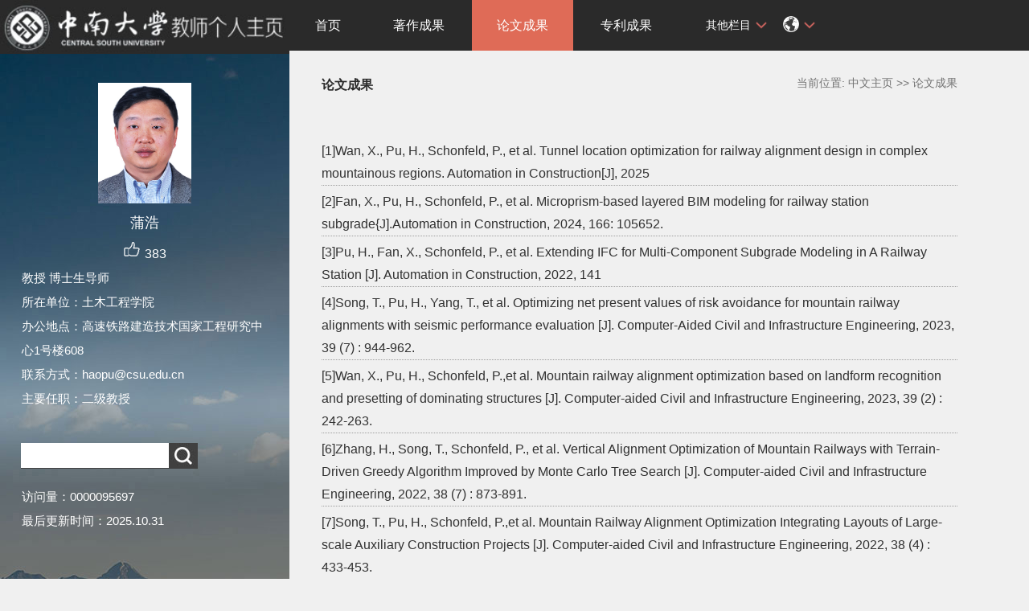

--- FILE ---
content_type: text/html
request_url: https://faculty.csu.edu.cn/puhao/zh_CN/lwcg/19784/list/index.htm
body_size: 7893
content:
<!DOCTYPE html PUBLIC "-//W3C//DTD XHTML 1.0 Transitional//EN" "http://www.w3.org/TR/xhtml1/DTD/xhtml1-transitional.dtd">
<html xmlns="http://www.w3.org/1999/xhtml">
<head><meta name="renderer" content="webkit"><meta http-equiv="X-UA-COMPATIBLE" content="IE=edge,chrome=1"/>
<meta http-equiv="Content-Type" content="text/html; charset=UTF-8" />
<title>中南大学 蒲浩</title><META Name="keywords" Content="铁路线路、站场数字化设计；铁路线-站智能协同优化；建筑信息模型；虚拟现实蒲浩,Hao Pu" />
<META Name="description" Content="蒲浩,puhao,中南大学,蒲浩，男，1973年5月生，博士，中南大学二级教授，博士生导师，长期从事线路与站场数字化、智能化设计的研究，在计算机辅助选线，线路智能优化，站场数字化设计，线站一体化设计与协同优化，..." />
<META Name="format-detection" Content="telephone=no" />

<link rel="stylesheet" type="text/css" href="/_ts/zwmbb1/style/css.css" />
<script language="javascript" src="/system/resource/js/jquery/jquery-latest.min.js"></script>
<link rel="stylesheet" type="text/css" href="/_ts/zwmbb1/style/font.css" />


<script language="javascript" type="text/javascript" src="/_ts/zwmbb1/js/select_xuanze.js"></script>
<!--Announced by Visual SiteBuilder 9-->
<link rel="stylesheet" type="text/css" href="/_ts/zwmbb1/_sitegray/_sitegray_d.css" />
<script language="javascript" src="/_ts/zwmbb1/_sitegray/_sitegray.js"></script>
<!-- CustomerNO:7765626265723230747a4657535a5742000000074757 -->
<link rel="stylesheet" type="text/css" href="/zwmbb1/common/list.vsb.css" />
<script type="text/javascript" src="/system/resource/js/vsbscreen.min.js" id="_vsbscreen" ></script>
<script type="text/javascript" src="/system/resource/js/counter.js"></script>
<script type="text/javascript">_jsq_(1011,'/common/list.jsp',-1,1252142533)</script>
</head>


<body > <div style='width:0px;height:0px;overflow: hidden;'><img src=""  /></div>






<style type="text/css">
body{
            background-image:url(/_ts/zwmbb1/images/teachjjbg.jpg) ; 
      background-repeat:repeat-y;
   background-position:left top;

        
        background-color:#f0f0f0;
}
</style>

<div class="warper">
<div id="leftside">
<div class="logo">
<p>




<script> var _tsites_com_view_mode_type_=8;</script>
<a target="_blank" href="http://faculty.csu.edu.cn"><img border="0" src="/_resources/group1/M00/00/3D/wKiyll5utgGAVcI1AAAZOoMFIHI465.jpg" title="中南大学" style="width:100%" /></a></p></div>
<div class="teacherjj">
<div class="photo">

<div style="height: 150px;
    display: table-cell;
    vertical-align: middle;">
<a 
style="height: 150px;display: table-cell;vertical-align: middle;text-align: center; width: 150px;"><img id="u_u2_3748pic" border="0"/></a></div>
<script>
jQuery(document).ready(function(){

	var leftheight = jQuery("#leftside").height();
	var rightheight = jQuery("#rightside").height();
	if(leftheight > rightheight){
		jQuery("#rightside").height(leftheight);
	}
	
});
</script>


<script language="javascript" src="/system/resource/tsites/imagescale.js"></script>
<script type="text/javascript"> 
 var u_u2_pic = new ImageScale("u_u2_",150,150,true,true);u_u2_pic.addimg("/_resources/group1/M00/00/16/wKiyll5usg6Af6viAADpqEJrqZQ514.jpg","","蒲浩","3748");
</script>
</div>  

     <div class="name">
          
                


  <h1>蒲浩 </h1>
                                                 
<script> var _tsites_com_view_mode_type_=8;</script>
<script language="javascript" src="/system/resource/tsites/tsitesencrypt.js"></script>
                  <div class="zan" style="text-align: center;">
<p style="padding-top:5px;">
<span><img src="/_ts/zwmbb1/images/zan.png"style="cursor: pointer;" width="22" height="21"  id="_parise_imgobj_u4"/></span><span style="font-size:16px; color:#FFF; padding-left:5px;" id="_parise_obj_u4" ></span></p></div><script language="javascript" src="/system/resource/tsites/TsitesPraiseUtil.js"></script>
<script> var _TsitesPraiseUtil_u4= new TsitesPraiseUtil();_TsitesPraiseUtil_u4.setParam({'nodeid':'_parise_obj_u4','iscanclickidobj':'iscanclick_parise_obj_u4','pdtype':'0','imageid':'_parise_imgobj_u4','apptype':'index','basenum':'0','uid':'3748','homepageid':3510,'limttype':'allpage','limithour':24,'contentid':0});</script>

          
            </div>
            <div class="jbqk">


  <p>     教授
    博士生导师
 </p>


  <p>所在单位：土木工程学院</p>
  <p>办公地点：高速铁路建造技术国家工程研究中心1号楼608</p>
  <p>联系方式：haopu@csu.edu.cn</p>
  <p>主要任职：二级教授</p>



<script> var _tsites_com_view_mode_type_=8;</script>


</div>
<div class="serchbg" style=" margin-left: 26px;">


<script language="javascript" src="/system/resource/tsites/com/search/tsitesearch.js"></script><script language="javascript" src="/system/resource/js/base64.js"></script><form action="/puhao/zh_CN/search/19784/search/result.htm" method="post" id="searchform46943" style="display:inline" onsubmit="return (new TsiteSearch()).checkSearch('searchform46943','keyWord_temp');">
    <input type="hidden" name="tsites_search_content" id="tsites_search_content" value='' /><input type="hidden" name="_tsites_search_current_language_" id="_tsites_search_current_language_" value='zh_CN' /><script>var current_language = "zh_CN";</script>
    <input  name="keyWord_temp" id="keyWord_temp" value=""type="text" class="inputtext" /> 
    <input name="submit" type="submit" value="" class="searchbtn" >     
</form>


</div></div>
           <div class="email  pat30"><script language="javascript" src="/system/resource/tsites/tsitesclick.js"></script>
访问量：<span id="u9_click"></span><script  type='text/javascript'>jQuery(document).ready(function(){(new TsitesClickUtil()).getHomepageClickByType(document.getElementById('u9_click'),0,10,'teacher','3748','326FF3B8F0C84A669CB6B37748BEA1A9');})</script>
<br><script language="javascript" src="/system/resource/tsites/latestupdatetime.js"></script>
最后更新时间：<span id="u10_latestupdatetime_year"></span>.<span id="u10_latestupdatetime_month"></span>.<span id="u10_latestupdatetime_day"></span><script>(new TsitesLatestUpdate()).getTeacherHomepageLatestUpdateTime(document.getElementById('u10_latestupdatetime_year'),document.getElementById('u10_latestupdatetime_month'),document.getElementById('u10_latestupdatetime_day'),'146274','3748','326FF3B8F0C84A669CB6B37748BEA1A9',0,false,1252142533);</script>
<script>(new TsitesLatestUpdate()).getTeacherHomepageOpenTime(document.getElementById('u10_opentime_year'),document.getElementById('u10_opentime_month'),document.getElementById('u10_opentime_day'),'146274','3748','326FF3B8F0C84A669CB6B37748BEA1A9',0,false,1252142533);</script>
</div> 

<div class="tzybd" style=" margin-left: 26px;">&nbsp;&nbsp;&nbsp;


</div>


<div class="email "><div style="width:142px; height:142px; border:5px solid #FFF; background:#FFF;margin-top: 25px;">
<!-- 下面这个div是二维码容器,ID不能变-->
<div id="outputu12"></div>
<!-- 下面是生成二维码调用的JS，不要动-->

<script src="/system/resource/qrcode/js/jquery.qrcode.js"></script>
<script src="/system/resource/qrcode/js/qrcode.js"></script>
<script>
var codeInfo = "" ==""? window.location.href:"";
jQuery(function(){
    jQuery('#outputu12').qrcode({
        text:codeInfo,
        render: !!document.createElement('canvas').getContext?"canvas":"table",//设置渲染方式  
        width: 142,     //设置宽度  
        height: 142,     //设置高度  
        correctLevel: 2,//纠错等级  
        background: "#FFFFFF",//背景颜色  
        foreground: "#000000",//前景颜色  
        logo:"/_resources/group1/M00/00/28/wKiyll5us9GAJZK3AAAKPuHqJT0794.png"//图像logo
    });
})
</script>
</div></div>
        </div>
  </div>
    <div id="rightside">
        <div class="nav">
          <div class="menu"><div style="max-width:80%">     
<ul id="nav"  style="visibility:hidden;">
                         <li >
                    <a href="/puhao/zh_CN/index/19783/list/index.htm" > 首页</a>
                </li> 
                <li >
                    <a href="/puhao/zh_CN/zzcg/19786/list/index.htm" > 著作成果</a>
                </li> 
                <li >
                    <a href="/puhao/zh_CN/lwcg/19784/list/index.htm" style="background-color: #df6b57;"> 论文成果</a>
                </li> 
                <li >
                    <a href="/puhao/zh_CN/zdylm/78735/list/index.htm" > 专利成果</a>
                </li> 
                <li >
                    <a href="/puhao/zh_CN/zdylm/78736/list/index.htm" > 软著成果</a>
                </li> 
                <li >
                    <a href="/puhao/zh_CN/zdylm/78737/list/index.htm" > 获奖信息</a>
                </li> 
           
 </ul>
</div>
    <script type="text/javascript">
$(document).ready(function() { 
 $('#nav li').hover(function() {
  $('ul', this).slideDown(200);
  $(this).children('a:first').addClass("hov");
 }, function() {
  $('ul', this).slideUp(100);
  $(this).children('a:first').removeClass("hov");  
 });
});
</script>

                <div class="teach_topR_qh fl" id="znzwmb3_othernav_div">
                
                <ul class="level0">
                    <li class="select_box fl"  onclick="show_f(null, 'znmb1_other_navul');"><span>其他栏目</span>
                      <ul class="son_ul fl" id="znmb1_other_navul">                                   
                            </ul> 
                        </li>  
                </ul> 
        </div>
        <script type="text/javascript">
jQuery(document).ready(function(){
    var totalwidth = jQuery("#nav").width()-160;
    var allliwidth = 0;
    var othernavary = new Array();
    var znmb1_other_navul = jQuery("#znmb1_other_navul")[0];
    var MenuBar1 = jQuery("#nav");
    var navliobjlist =  jQuery("#nav > li");
    for(var i=0;i<navliobjlist.length;i++)
    {
        var liobj = navliobjlist.get(i);
        if(liobj)
        {
            var jliobj = jQuery(liobj);
            var liwidth = jliobj.width();
            allliwidth+=liwidth;
            if(allliwidth>=totalwidth)
            {
                var templiobj = jliobj[0];      
                othernavary.push(templiobj);
                MenuBar1[0].removeChild(jliobj[0]);
            }
        }
    }
    if(allliwidth<totalwidth)
    {
        jQuery("#znzwmb3_othernav_div").css("display","none");
    }else
    {
    for(var i=0;i<othernavary.length;i++)
    {
        var tempotherli = jQuery(othernavary[i]);
        //tempotherli.removeClass("nav_menu-item");
        tempotherli.addClass("nav_submenu-item");
        
        
        //tempotherli.find("ul").removeClass("nav_submenu");
        tempotherli.find(" ul").addClass("level2");
        
        //tempotherli.find(" ul > li").removeClass("nav_submenu-item");
        
        znmb1_other_navul.appendChild(tempotherli[0]);
    }}
jQuery("#nav").css("visibility","visible");

});
</script> 
<script type="text/javascript">
$(document).ready(function() { 
 $('#znmb1_other_navul li').hover(function() {
  $('ul', this).slideDown(200);
  $(this).children('a:first').addClass("hov");
 }, function() {
  $('ul', this).slideUp(100);
  $(this).children('a:first').removeClass("hov");  
 });
});
</script>
  <style>
  .nav_submenu-item{position:relative;}
  .level2{right:90px; position:absolute; background:#fff; top:0;display:none;}
  </style>  
              
         
        <div class="teach_topR_qh2 fl">
            



 
<div class="teach_topR_qh2 fl">
            <ul>    
<li class="select_box2 fl">
                  <a href="#" class="leixin_xz_a f_r" onclick="show_f(null, 'son_ul2');"></a><span><div  style="margin-top:20px;"><img src="/_ts/zwmbb1/images/icon.png"  width="20px" height="20px"></div>
</span>   
                               <ul class="son_ul2 fl"> 
 
   <li style="width:90px"><a href="http://faculty.csu.edu.cn/puhao/en/index.htm">English</a></li>
 </ul>
               
 </li>
  </ul>
        </div>
        </div>
               
            </div>
             
           
      </div>
<DIV class="content">
<DIV class="con_bload2">
<H2>
论文成果</H2><SPAN class="dqwz">




    当前位置: 
                <a href="/puhao/zh_CN/index.htm" style="color:#727272;">中文主页</a>
                >>
                <a href="/puhao/zh_CN/lwcg/19784/list/index.htm" style="color:#727272;">论文成果</a>
</SPAN></DIV>

<script> var _tsites_com_view_mode_type_=8;</script>
 
 <div class="listnews">
    <UL>
        <li>
            <a href="/puhao/zh_CN/lwcg/19784/content/60785.htm#lwcg">[1]Wan, X., Pu, H., Schonfeld, P., et al. Tunnel location optimization for railway alignment design in complex mountainous regions. Automation in Construction[J], 2025</a>
         
    </li>
        <li>
            <a href="/puhao/zh_CN/lwcg/19784/content/58736.htm#lwcg">[2]Fan, X., Pu, H., Schonfeld, P., et al. Microprism-based layered BIM modeling for railway station subgrade{J].Automation in Construction, 2024, 166: 105652.</a>
         
    </li>
        <li>
            <a href="/puhao/zh_CN/lwcg/19784/content/45877.htm#lwcg">[3]Pu, H., Fan, X., Schonfeld, P., et al. Extending IFC for Multi-Component Subgrade Modeling in A Railway Station [J]. Automation in Construction, 2022, 141</a>
         
    </li>
        <li>
            <a href="/puhao/zh_CN/lwcg/19784/content/58715.htm#lwcg">[4]Song, T., Pu, H., Yang, T., et al. Optimizing net present values of risk avoidance for mountain railway alignments with seismic performance evaluation [J]. Computer-Aided Civil and Infrastructure Engineering, 2023, 39 (7) : 944-962.</a>
         
    </li>
        <li>
            <a href="/puhao/zh_CN/lwcg/19784/content/50283.htm#lwcg">[5]Wan, X., Pu, H., Schonfeld, P.,et al. Mountain railway alignment optimization based on landform recognition and presetting of dominating structures [J]. Computer-aided Civil and Infrastructure Engineering, 2023, 39 (2) : 242-263.</a>
         
    </li>
        <li>
            <a href="/puhao/zh_CN/lwcg/19784/content/45876.htm#lwcg">[6]Zhang, H., Song, T., Schonfeld, P., et al. Vertical Alignment Optimization of Mountain Railways with Terrain-Driven Greedy Algorithm Improved by Monte Carlo Tree Search [J]. Computer-aided Civil and Infrastructure Engineering, 2022, 38 (7) : 873-891.</a>
         
    </li>
        <li>
            <a href="/puhao/zh_CN/lwcg/19784/content/58714.htm#lwcg">[7]Song, T., Pu, H., Schonfeld, P.,et al. Mountain Railway Alignment Optimization Integrating Layouts of Large-scale Auxiliary Construction Projects [J]. Computer-aided Civil and Infrastructure Engineering, 2022, 38 (4) : 433-453.</a>
         
    </li>
        <li>
            <a href="/puhao/zh_CN/lwcg/19784/content/43962.htm#lwcg">[8]Song,T., Pu, H., Schonfeld, P., et al. Mountain Railway Alignment Optimization Integrating Layouts of Large-scale Auxiliary Construction Projects [J]. Computer-aided Civil and Infrastructure Engineering, 2022, 38 (4) : 433-453.</a>
         
    </li>
        <li>
            <a href="/puhao/zh_CN/lwcg/19784/content/38383.htm#lwcg">[9]Song, T., Pu, H., Schonfeld, P.,et al. Simultaneous Optimization of 3-D Alignments and Station Locations for Dedicated High-Speed Railways [J]. Computer-Aided Civil and Infrastructure Engineering, 2021, 37 (4) : 405-426.</a>
         
    </li>
        <li>
            <a href="/puhao/zh_CN/lwcg/19784/content/33484.htm#lwcg">[10]Song, T., Pu, H., Schonfeld, P., et al. Bi-objective Mountain Railway Alignment Optimization Incorporating Seismic Risk Assessment [J].  Computer-Aided Civil and Infrastructure Engineering, 2020</a>
         
    </li>
        <li>
            <a href="/puhao/zh_CN/lwcg/19784/content/33485.htm#lwcg">[11]Song, T., Pu, H., Schonfeld, P., et al. Mountain Railway Alignment Optimization Considering Geological Impacts: A Cost-hazard Bi-objective Model [J]. Computer-Aided Civil and Infrastructure Engineering, 2020, 35 (12) : 1365-1386.</a>
         
    </li>
        <li>
            <a href="/puhao/zh_CN/lwcg/19784/content/33521.htm#lwcg">[12]Pu H., Song T., Schonfeld P., et al. A three-dimensional distance transform for optimizing constrained mountain railway alignments [J]. Computer-Aided Civil and Infrastructure Engineering, 2019, 34 (11) : 972-990.</a>
         
    </li>
        <li>
            <a href="/puhao/zh_CN/lwcg/19784/content/33520.htm#lwcg">[13]Li, W., Pu, H., Schonfeld, P., et al.  A Method for Automatically Recreating the Horizontal Alignment Geometry of Existing Railways [J].  Computer-Aided Civil and Infrastructure Engineering, 2019</a>
         
    </li>
        <li>
            <a href="/puhao/zh_CN/lwcg/19784/content/33519.htm#lwcg">[14]Li W., Pu, H., Schonfeld, P., et al. Mountain Railway Alignment Optimization with Bidirectional Distance Transform and Genetic Algorithm [J]. Computer-aided Civil and Infrastructure Engineering, 2017, 32 (8) : 691-709.</a>
         
    </li>
        <li>
            <a href="/puhao/zh_CN/lwcg/19784/content/50285.htm#lwcg">[15]Pu, H., Cai, L., Song, T., et al. Minimizing costs and carbon emissions in railway alignment optimization: A bi-objective model [J]. Transportation Research Part D: Transport and Environment, 2023, 116</a>
         
    </li>
        <li>
            <a href="/puhao/zh_CN/lwcg/19784/content/60705.htm#lwcg">[16]Wan X., Pu H., Song T., Schonfeld P., Ran Y., Li W., Hu J. An event tree-based distance transform algorithm for simultaneously determining mountain railway alignments and station locations[J].Expert Systems with Applications, 2024, 261: 125575.</a>
         
    </li>
        <li>
            <a href="/puhao/zh_CN/lwcg/19784/content/58720.htm#lwcg">[17]Pu, H., Hu, T., Song, T., et al. Modeling and application of a customized knowledge graph for railway alignment optimization[J].Expert Systems with Applications, 2024, 244: 122999.</a>
         
    </li>
        <li>
            <a href="/puhao/zh_CN/lwcg/19784/content/58711.htm#lwcg">[18]Pu, H., Xie, S., Song, T., et al. Three-dimensional subway alignment recreation considering tunnel construction gauges[J].Tunnelling and Underground Space Technology, 2023, 141: 105347.</a>
         
    </li>
        <li>
            <a href="/puhao/zh_CN/lwcg/19784/content/58717.htm#lwcg">[19]Pu, H., Wang, G., Song, T., et al. Multi-Task Deep Learning Methods for Determining Railway Major Technical Standards [J]. IEEE Transactions on Intelligent Transportation Systems, 2023, 25 (6) : 5904-5918.</a>
         
    </li>
        <li>
            <a href="/puhao/zh_CN/lwcg/19784/content/50286.htm#lwcg">[20]Song, T., Schonfeld, P., Pu, H. A Review of Alignment Optimization Research for Roads, Railways and Rail Transit Lines [J]. IEEE Transactions on Intelligent Transportation Systems, 2023, 24 (5) : 4738-4757.</a>
         
    </li>
    </UL></div>
            <div align=center  class="di" ><INPUT TYPE=hidden NAME=actiontype VALUE=""><input type=hidden name="uid" value="3748"><input type=hidden name="tstreeid" value="19784"><input type=hidden name="wbtreeid" value="1011">
<style type="text/css">
.headStyleog7nzbv083, .headStyleog7nzbv083 td, .headStyleog7nzbv083 div {font-size: 12px;font-family:宋体; color: #000000; margin-left: auto; margin-right: auto; line-height:14px;}
.defaultButtonStyle {font-size: 12px;font-family:宋体; height:20px;color: #000000;BORDER: #AFD5F5 1px solid; margin: 0px;padding: 0px; FILTER:progid:DXImageTransform.Microsoft.Gradient(GradientType=0,StartColorStr=#ffffff, EndColorStr=#BDDBF7);  CURSOR: pointer; line-height:14px;background:-webkit-gradient(linear, 0 0, 0 100%, from(#ffffff), to(#BDDBF7));background: -moz-linear-gradient( top,#ffffff,#BDDBF7);background:-ms-linear-gradient(top,#ffffff 0%,#bddbf7 100%)}
.defaultinputStyle {font-size: 12px;font-family:宋体; height:20px; border:1px solid #AFD5F5; line-height:14px;}
.colHeader {font-size: 12px;font-family:宋体; line-height:14px;}
.headStyleog7nzbv083 a, .pageList .this-page {font-size: 12px;font-family:宋体; display:inline-block; height:14px; padding: 2px 4px; border: solid 1px #AFD5F5; background: #fff; text-decoration: none; MARGIN-RIGHT: 1px;line-height:14px;}
.headStyleog7nzbv083 a:visited {font-size: 12px;font-family:宋体; color: #000000; text-decoration: none; line-height:14px;}
.headStyleog7nzbv083 .PrevDisabled {font-size: 12px;font-family:宋体; display:inline-block;height:14px;  margin-right: 3px; padding: 2px 4px; background: #fff;color:#ccc;border: solid 1px #AFD5F5; line-height:14px;}
.headStyleog7nzbv083 .SelectList {font-size: 12px;font-family:宋体;line-height:14px;}
.headStyleog7nzbv083 .Prev { font-size: 12px;font-family:宋体; margin-right: 3px; padding: 2px 4px;line-height:14px;}
.headStyleog7nzbv083 .break {font-size: 12px;font-family:宋体; border: none; text-decoration: none; line-height:14px;}
.headStyleog7nzbv083 .NextDisabled { font-size: 12px;font-family:宋体;display:inline-block; height:14px; margin-left: 2px; padding: 2px 4px;background: #fff;color:#ccc;border: solid 1px #AFD5F5; line-height:14px; }
.headStyleog7nzbv083 .Next { font-size: 12px;font-family:宋体; margin-left: 2px; padding: 2px 4px;line-height:14px;}
.headStyleog7nzbv083 .this-page {font-size: 12px;font-family:宋体;display:inline-block;height:14px;padding: 2px 4px; border: solid 1px #AFD5F5; background: #E1F0FD; font-weight: bold; color:black; MARGIN-RIGHT: 1px;line-height:14px;}
.headStyleog7nzbv083 a:hover {font-size: 12px;font-family:宋体;color: black; background: #EFF7FE; border-color: #AFD5F5; text-decoration: none;line-height:14px;}
.headStyleog7nzbv083 a:link {font-size: 12px;font-family:宋体;color: #000000; text-decoration: none;line-height:14px;}
.headStyleog7nzbv083 a:active { font-size: 12px;font-family:宋体;color: black; text-decoration: none; background: #EFF7FE; line-height:14px;}
</style><script language=javascript src="/system/resource/tsites/gotopage.js"></script><script type="text/javascript">function a291016_gopage_fun(){_simple_list_gotopage_fun(4,'a291016GOPAGE',1)}</script><table cellspacing=0 cellpadding=0 border=0><TR><td colspan=0><table cellspacing=0 class=headStyleog7nzbv083 width="100%" cellpadding=1><tr valign=middle><TD nowrap align=left width=1% id=fanye>共76条&nbsp;&nbsp;1/4&nbsp;</td><td nowrap align=left><div><span class=PrevDisabled>首页</span><span class=PrevDisabled>上页</span><a href="/puhao/zh_CN/lwcg/19784/list/2.htm" class="Next">下页</a><a href="/puhao/zh_CN/lwcg/19784/list/4.htm" class="Next">尾页</a>&nbsp;&nbsp;<input  align=absmiddle type=button class=defaultButtonStyle id=gotopagebut name='a291016Find'  value="转到"  onclick="javascript:a291016_gopage_fun()"><INPUT size=2  align=absmiddle  class="defaultInputStyle" style="margin-left:1px;margin-right:1px" NAME="a291016GOPAGE" id="a291016GOPAGE" VALUE="">页</div></td></tr></table></table><script>(new TsitesClickUtil()).getClicks('u18','3748','lwcg','64A058BEBF2A4C53837349634C4207D1;16DFD190C7644E0E82A49FE29B228CF4;1E200947CB074A0F99464C50AE467A77;8A2F0DEEF2E64C48B80A5431378F86A3;F93CB3E07FE7419BB74C3A30E1801AF2;D39DD16468994916B258220FAD594CC2;B1ECE1F4B2764186A40690DB7D94B1F0;0DF93302DF344AF2BFF8E2C15D8E0679;7FF6B7EC99354888945F5CA4F1FB03B3;F936BA432880425387BE21DB88C2E092;1A3911133CB445D0B486F29052C63AB2;543DC488E11D45BBB04F84A1684D8566;AB7B483767AD4063BC7BAE75C8853336;802BAC698E5144148B389CCD6A0FE339;614CDC34CBC749E4985A32F31D35AB28;2328CF9FABFF4F1C864697F755101E8D;BA146AAC2A4C427BAFF875A5BEE07628;7A4A7529D71C4D16BFFE7116D982C530;2A2C7E2D75A04824881A53036E87870D;00BA7A5A77D54B52A2598956D881FCE1;');</script></div>
<style >

   .di  table{margin-top:40px}
</style>

</DIV>
<div class="copyright" style="border-top: 1px dotted #9e9e9e;margin-top: 50px;clear: both;">
<ul>
<li>



中南大学版权所有　湘ICP备05005659号-1</li>
<li><span class="padl50">
        <a href="javascript:void(0);" title="手机版" onclick="_vsb_multiscreen.setDevice('mobile')">手机版</a>
&nbsp;&nbsp;

<script> var _tsites_com_view_mode_type_=8;</script>
<a href="http://www.csu.edu.cn/"  target=_blank title="中南大学" >中南大学</a>   |   <a href="http://en.csu.edu.cn/"  target=_blank title="Central South University" style="margin-right: 45px;">Central South University</a>
</span></li>
</ul>
</div>
</div>
</div>
</body></html>


--- FILE ---
content_type: text/html;charset=UTF-8
request_url: https://faculty.csu.edu.cn/system/resource/tsites/praise.jsp
body_size: 14
content:
{"praise":383}

--- FILE ---
content_type: text/html;charset=UTF-8
request_url: https://faculty.csu.edu.cn/system/resource/tsites/latestupdatetime.jsp
body_size: 49
content:
{"lastedtime":"","year":2025,"month":10,"day":31}

--- FILE ---
content_type: text/html;charset=UTF-8
request_url: https://faculty.csu.edu.cn/system/resource/tsites/latestupdatetime.jsp
body_size: 46
content:
{"opendate":"","year":2016,"month":7,"day":16}

--- FILE ---
content_type: text/html;charset=UTF-8
request_url: https://faculty.csu.edu.cn/system/resource/tsites/click.jsp
body_size: 531
content:
[{"click":52,"dayclick":0,"uuid":"64A058BEBF2A4C53837349634C4207D1"},{"click":61,"dayclick":0,"uuid":"16DFD190C7644E0E82A49FE29B228CF4"},{"click":73,"dayclick":0,"uuid":"1E200947CB074A0F99464C50AE467A77"},{"click":57,"dayclick":0,"uuid":"8A2F0DEEF2E64C48B80A5431378F86A3"},{"click":39,"dayclick":0,"uuid":"F93CB3E07FE7419BB74C3A30E1801AF2"},{"click":82,"dayclick":0,"uuid":"D39DD16468994916B258220FAD594CC2"},{"click":32,"dayclick":0,"uuid":"B1ECE1F4B2764186A40690DB7D94B1F0"},{"click":114,"dayclick":0,"uuid":"0DF93302DF344AF2BFF8E2C15D8E0679"},{"click":113,"dayclick":0,"uuid":"7FF6B7EC99354888945F5CA4F1FB03B3"},{"click":151,"dayclick":0,"uuid":"F936BA432880425387BE21DB88C2E092"},{"click":115,"dayclick":0,"uuid":"1A3911133CB445D0B486F29052C63AB2"},{"click":124,"dayclick":0,"uuid":"543DC488E11D45BBB04F84A1684D8566"},{"click":178,"dayclick":0,"uuid":"AB7B483767AD4063BC7BAE75C8853336"},{"click":106,"dayclick":0,"uuid":"802BAC698E5144148B389CCD6A0FE339"},{"click":36,"dayclick":0,"uuid":"614CDC34CBC749E4985A32F31D35AB28"},{"click":26,"dayclick":0,"uuid":"2328CF9FABFF4F1C864697F755101E8D"},{"click":54,"dayclick":0,"uuid":"BA146AAC2A4C427BAFF875A5BEE07628"},{"click":35,"dayclick":0,"uuid":"7A4A7529D71C4D16BFFE7116D982C530"},{"click":34,"dayclick":0,"uuid":"2A2C7E2D75A04824881A53036E87870D"},{"click":41,"dayclick":0,"uuid":"00BA7A5A77D54B52A2598956D881FCE1"}]

--- FILE ---
content_type: text/html;charset=UTF-8
request_url: https://faculty.csu.edu.cn/system/resource/tsites/click.jsp
body_size: 22
content:
{"click":"0000095697"}

--- FILE ---
content_type: text/css
request_url: https://faculty.csu.edu.cn/_ts/zwmbb1/style/css.css
body_size: 2284
content:

body{PADDING-RIGHT
:0px;PADDING-LEFT:0px;FONT-SIZE:14px;PADDING-BOTTOM:0px;MARGIN:0px;PADDING-TOP:0px;FONT-FAMILY:"微软雅黑","宋体",Verdana, Arial, Helvetica, sans-serif;
  color:#000; 
 }

p{word-break: break-word;
word-wrap: break-word;
}

li{list-style: none;}

a{word-break: break-word;
word-wrap: break-word;
}
img{border:0;}
ol,ul{padding:0px;margin:0px;list-style-type:none;}
caption,th {text-align:left;}
form,ul,li,h1,h2,h3,h4,h5,h6,p,dl,dd,dt.input{margin:0px;padding:0px;}
br{padding:0px; margin:0px; height:0px; font-size:0px;}
A:link,A:visited{TEXT-DECORATION:none;}
A:hover { TEXT-DECORATION:none;  }
.clear{clear:both;}
.warper{width:100%; margin:0 auto;}
.fl{float:left;}
#leftside {
float: left;
width: 360px;
overflow-y:hidden;
}

#rightside {
margin-left: 360px;
position: relative;
}
.nav{width:100%; height:63px; background:#2a2a2a;}
.logo{background:#2a2a2a; text-align:center; height:63px;}
.teacherjj{padding-top:40px;}
.teacherjj .photo{width:150px; height:150px; margin:0 auto; overflow:hidden;text-align: center;}
.name{width:85%; margin:0 auto;}
.name h1{padding-top:6px; line-height:36px; font-size:18px; text-align:center; color:#FFF; font-weight:normal;}
.name h2{line-height:28px; text-align:center; color:#FFF; font-size:16px; font-weight:normal;}
.jbqk{width:85%;; font-size:15px; color:#FFF; line-height:30px; padding-top:6px; margin:0 auto;padding-bottom: 40px;}
.email{padding-bottom:10px; width:85%;; font-size:15px; color:#FFF; line-height:30px; margin:0 auto;padding-top: 30px;}
.serchbg{width:220px; height:32px; background:#404040;  margin-top:3px;margin: 0 auto;}
.serchbg input{border:0px; border-color:#FFF;}
.inputtext{width:180px; height:29px; border:0; line-height:32px; text-indent:5px; float:left;}
.searchbtn{width:35px; height:29px; background: url(../images/searchbtn.jpg) no-repeat; cursor:pointer; float:right;}
.fwl{text-align:center;}
.menu{width:90%; float:left;}
.menu li{float: left; line-height:63px; }
.menu .item a{font-size:16px; color:#FFF; padding:0 12px; display:block;}
.menu .item a:hover{ background:#df6b57;}
.menu .on{background:#df6b57;}





.content{width:86%;  min-height:720px; _height:950px; padding:0 20px 20px 40px;;}
.content h2{ height:40px; font-size:16px; color:#2a2a2a; text-align:left;}
.content p{color:#313131; line-height:32px; font-size:14px;}
.con_bload{padding:40px 0 20px 0; }
.copyright{ padding:0 15px 0 40px; color:#4b4b4b;bottom: 0; background:#2a2a2a}
.copyright ul{padding:15px 0}
.copyright li{ text-align:center; line-height:30px; color:#fff}
.padl50{padding-left:50px;}
.copyright a{color:#fff;}
.con_bload2{width:100%; min-height:60px;padding:15px 0;padding: 25px 0 0 0;}
.con_bload2:after{visibility:hidden; display:inline-block; content:""; clear:both}
.con_bload2 h2{ padding-top:0px; float:left;    line-height: 35px;height:auto}
.dqwz{ float:right; height:30px; line-height:30px; text-align:right;color:#727272;}
.dqwz a{color:#727272;}
.listnews{width:100%;    padding-top: 20px;}
.listnews li{float:left; text-align:right; line-height:36px; margin-top:6px; border-bottom:1px dotted #9e9e9e; width:100%;}
.listnews .pic{width:200px; height:160px; float:left;}
.listnews .font{float:left; width:600px; padding-left:220px;}
.listnews a{float:left; text-align: left;line-height:28px; font-size:16px; color:#313131; overflow:hidden;display: block; }
.page{width:100%; height:30px; text-align:center; padding-top:20px;}
.f16{width:100%;}
.f16 h1{text-align:center; line-height:36px; font-size:24px; font-weight:normal; color:#333; padding:10px 0 0 0;}
.f16 .djl{width:100%; height:30px; line-height:30px; text-align:center;}
.f16 p{ font-size:16px;} 


.picpage{width:100%; margin:0 auto;}
.picpage ul{width:100%; overflow:hidden;}
.picpage li{float:left; width:210; height:200px; line-height:24px;  margin:20px 15px 10px 0;  }
.picpage li .pic{ height:160px; padding:4px; border:1px solid #d3dce3;}
.picpage li .font{height:36px; line-height:36px; text-overflow:ellipsis; overflow:hidden; font-size:14px; text-align:center;}
.picpage li a{color:#000;}
.print{width:98%; margin:0 auto; height:30px; line-height:30px;  color:#5c5c5c;}


.teach_topR_qh{
	width:auto;
	height:63px;
	
}
.select_box{
	 position:relative; 
}
.select_box span{
	width:auto;
	height:63px;
	float:left;
	padding:0 20px 0 20px;
	background:url(../images/zhimg.png) no-repeat right;
	line-height:63px;
	color:#FFF;
	cursor:pointer;
}
.leixin_xz_a{
	position:absolute; 
	z-index:20;
	}
.son_ul{
	width:auto;
	height:auto;
	position:absolute!important;
	position:absolute;
	z-index:45;
	top:63px;
	left:5px; 
	background:#fff;
	-moz-border-radius: 5px;
	 -webkit-border-radius: 5px; 
	 border-radius: 5px; 
	 filter:alpha(opacity=90);
	 opacity:0.9; 
	 text-align:center; 
	 border:1px solid #dedede;
}
.son_ul li{
	display:block;
	line-height:30px;
	min-width:90px;
	_width:120px; 
	float:left;
	border-bottom:1px solid #dedede;
	cursor:pointer;
	}
.son_ul a{display:block; font-size:14px; padding:0 12px; color:#222222;}
.son_ul a:hover{background:#df6b57; color:#FFF;}
.son_ul li p{
	display:inline;
	}


.teach_topR_qh{
	width:auto;
	height:63px;
	margin-left:15px;
	
}	
.select_box2{
	 position:relative; 
}
.select_box2 span{
	width:auto;
	height:63px;
	float:left;
	padding:0 20px 0 20px;
	background:url(../images/zhimg.png) no-repeat right;
	line-height:63px;
	color:#FFF;
	cursor:pointer;
}
.leixin_xz_a2{
	position:absolute; 
	z-index:20;
	}
.son_ul2{
	width:auto;
	height:auto;
	position:absolute!important;
	position:absolute;
	z-index:45;
	top:63px;
	left:5px; 
	background:#fff;
	-moz-border-radius: 5px;
	 -webkit-border-radius: 5px; 
	 border-radius: 5px; 
	 filter:alpha(opacity=90);
	 opacity:0.9; 
	 text-align:center; 
	 border:1px solid #dedede;
}

.son_ul2 li{
	display:block;
	line-height:30px;
	min-width:120px;
	_width:120px; 
	float:left;
	border-bottom:1px solid #dedede;
	cursor:pointer;
	}
.son_ul2 a{display:block; font-size:14px; padding:0 12px; color:#222222;}
.son_ul2 a:hover{background:#df6b57; color:#FFF;}}
.son_ul2 li p{
	display:inline;
	}			
.pat30{padding-top:20px;}

.listnewsearch{width:100%;}
.listnewsearch li{float:left; text-align:right; height:36px; line-height:36px; margin-top:8px; width:100%;}
.listnewsearch .jj{ width:100%; height:auto; border-bottom:1px dotted #9e9e9e; padding-bottom:10px; color:#555;}
.listnewsearch a{float:left; text-align: left; height:36px; width:80%; font-size:16px; color:#313131; overflow:hidden;}
.listnewsearch p{text-indent:2em; font-size:15px;}
.tzybd{width:260px; padding-top:6px; min-height:40px; margin:0 auto;}
.tzybd a{display:block; width:100%; height:28px; text-align:center; background:#C3C3C3; text-align:center; line-height:28px;  margin-right:20px; float:left; color:#262626;}
.menu{width:100%;}
.w700{width:700px;}
#nav { margin: 0; padding: 0; list-style: none;  padding-right: 0; }
#nav li { float: left; display: block; background: none; position: relative; z-index: 999; margin: 0 1px; }
#nav li a { display: block; padding: 0; font-size:16px; line-height:63px; text-decoration: none; color: #ffffff; zoom: 1; border-left: 1px solid transparent; border-right: 1px solid transparent; padding: 0px 30.4px; }
#nav li a:hover, #nav li a.hov { background-color: #df6b57; color: #ffffff; }
#nav ul { position: absolute; left: 0; display: none; margin: 0; padding:0; list-style: none;  padding-bottom: 3px;  background-color: #2a2a2a; }
#nav ul li { width: 160px; float: left; border-top: 1px solid #3d3d3d; text-align: left; }
#nav ul li:hover { border-left: 0px solid transparent; border-right: 0px solid transparent; }
#nav ul a { display: block; height: 20px; line-height: 20px; padding: 8px 5px; color: #fff; border-bottom: 1px solid transparent; text-transform: uppercase; color: #fff; font-weight: normal; }
#nav ul a:hover { text-decoration: none; border-right-color: transparent; border-left-color: transparent; background: transparent; color: #fff;   background-color: #df6b57;}
.bannerside{width:100%; height:410px; margin:0 auto;}